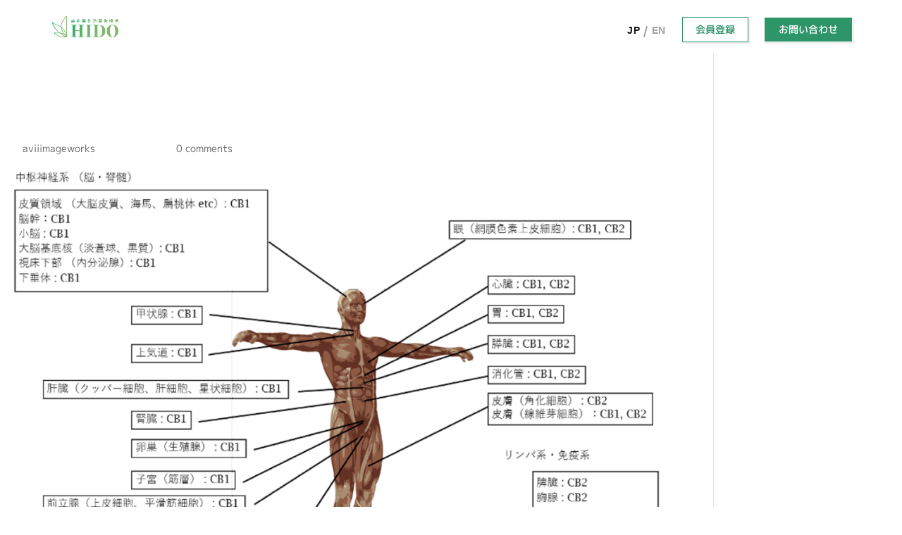

--- FILE ---
content_type: text/css
request_url: https://hidojapan.org/wp-content/et-cache/global/et-divi-customizer-global.min.css?ver=1763255853
body_size: 8794
content:
body,.et_pb_column_1_2 .et_quote_content blockquote cite,.et_pb_column_1_2 .et_link_content a.et_link_main_url,.et_pb_column_1_3 .et_quote_content blockquote cite,.et_pb_column_3_8 .et_quote_content blockquote cite,.et_pb_column_1_4 .et_quote_content blockquote cite,.et_pb_blog_grid .et_quote_content blockquote cite,.et_pb_column_1_3 .et_link_content a.et_link_main_url,.et_pb_column_3_8 .et_link_content a.et_link_main_url,.et_pb_column_1_4 .et_link_content a.et_link_main_url,.et_pb_blog_grid .et_link_content a.et_link_main_url,body .et_pb_bg_layout_light .et_pb_post p,body .et_pb_bg_layout_dark .et_pb_post p{font-size:15px}.et_pb_slide_content,.et_pb_best_value{font-size:17px}body{color:#ffffff}h1,h2,h3,h4,h5,h6{color:#ffffff}#et_search_icon:hover,.mobile_menu_bar:before,.mobile_menu_bar:after,.et_toggle_slide_menu:after,.et-social-icon a:hover,.et_pb_sum,.et_pb_pricing li a,.et_pb_pricing_table_button,.et_overlay:before,.entry-summary p.price ins,.et_pb_member_social_links a:hover,.et_pb_widget li a:hover,.et_pb_filterable_portfolio .et_pb_portfolio_filters li a.active,.et_pb_filterable_portfolio .et_pb_portofolio_pagination ul li a.active,.et_pb_gallery .et_pb_gallery_pagination ul li a.active,.wp-pagenavi span.current,.wp-pagenavi a:hover,.nav-single a,.tagged_as a,.posted_in a{color:#ffffff}.et_pb_contact_submit,.et_password_protected_form .et_submit_button,.et_pb_bg_layout_light .et_pb_newsletter_button,.comment-reply-link,.form-submit .et_pb_button,.et_pb_bg_layout_light .et_pb_promo_button,.et_pb_bg_layout_light .et_pb_more_button,.et_pb_contact p input[type="checkbox"]:checked+label i:before,.et_pb_bg_layout_light.et_pb_module.et_pb_button{color:#ffffff}.footer-widget h4{color:#ffffff}.et-search-form,.nav li ul,.et_mobile_menu,.footer-widget li:before,.et_pb_pricing li:before,blockquote{border-color:#ffffff}.et_pb_counter_amount,.et_pb_featured_table .et_pb_pricing_heading,.et_quote_content,.et_link_content,.et_audio_content,.et_pb_post_slider.et_pb_bg_layout_dark,.et_slide_in_menu_container,.et_pb_contact p input[type="radio"]:checked+label i:before{background-color:#ffffff}.container,.et_pb_row,.et_pb_slider .et_pb_container,.et_pb_fullwidth_section .et_pb_title_container,.et_pb_fullwidth_section .et_pb_title_featured_container,.et_pb_fullwidth_header:not(.et_pb_fullscreen) .et_pb_fullwidth_header_container{max-width:1480px}.et_boxed_layout #page-container,.et_boxed_layout.et_non_fixed_nav.et_transparent_nav #page-container #top-header,.et_boxed_layout.et_non_fixed_nav.et_transparent_nav #page-container #main-header,.et_fixed_nav.et_boxed_layout #page-container #top-header,.et_fixed_nav.et_boxed_layout #page-container #main-header,.et_boxed_layout #page-container .container,.et_boxed_layout #page-container .et_pb_row{max-width:1640px}a{color:#212743}#main-header .nav li ul{background-color:rgba(33,39,67,0)}.nav li ul{border-color:#545454}.et_secondary_nav_enabled #page-container #top-header{background-color:#ffffff!important}#et-secondary-nav li ul{background-color:#ffffff}#et-secondary-nav li ul{background-color:}.et_header_style_centered .mobile_nav .select_page,.et_header_style_split .mobile_nav .select_page,.et_nav_text_color_light #top-menu>li>a,.et_nav_text_color_dark #top-menu>li>a,#top-menu a,.et_mobile_menu li a,.et_nav_text_color_light .et_mobile_menu li a,.et_nav_text_color_dark .et_mobile_menu li a,#et_search_icon:before,.et_search_form_container input,span.et_close_search_field:after,#et-top-navigation .et-cart-info{color:#0a0a0a}.et_search_form_container input::-moz-placeholder{color:#0a0a0a}.et_search_form_container input::-webkit-input-placeholder{color:#0a0a0a}.et_search_form_container input:-ms-input-placeholder{color:#0a0a0a}#main-header .nav li ul a{color:#000000}#top-menu li.current-menu-ancestor>a,#top-menu li.current-menu-item>a,#top-menu li.current_page_item>a{color:#000000}#main-footer{background-color:#f5f5f5}#footer-widgets .footer-widget a,#footer-widgets .footer-widget li a,#footer-widgets .footer-widget li a:hover{color:#0a0a0a}.footer-widget{color:#0a0a0a}#main-footer .footer-widget h4,#main-footer .widget_block h1,#main-footer .widget_block h2,#main-footer .widget_block h3,#main-footer .widget_block h4,#main-footer .widget_block h5,#main-footer .widget_block h6{color:#ffffff}.footer-widget li:before{border-color:#ffffff}.footer-widget,.footer-widget li,.footer-widget li a,#footer-info{font-size:18px}.footer-widget .et_pb_widget div,.footer-widget .et_pb_widget ul,.footer-widget .et_pb_widget ol,.footer-widget .et_pb_widget label{line-height:1.7em}#footer-widgets .footer-widget li:before{top:12.3px}.bottom-nav,.bottom-nav a,.bottom-nav li.current-menu-item a{color:#0a0a0a}#et-footer-nav .bottom-nav li.current-menu-item a{color:#0a0a0a}#footer-bottom{background-color:#3683c1}#footer-info,#footer-info a{color:#ffffff}#footer-bottom .et-social-icon a{color:rgba(244,244,255,0.2)}body .et_pb_button{border-radius:0px}body.et_pb_button_helper_class .et_pb_button,body.et_pb_button_helper_class .et_pb_module.et_pb_button{color:#ffffff}body .et_pb_button:after{content:'$';font-size:20px}body .et_pb_bg_layout_light.et_pb_button:hover,body .et_pb_bg_layout_light .et_pb_button:hover,body .et_pb_button:hover{color:#9bf1ff!important;background-color:rgba(255,255,255,0);border-color:#9bf1ff!important;border-radius:0px}@media only screen and (min-width:981px){#logo{max-height:40%}.et_pb_svg_logo #logo{height:40%}.et_header_style_centered.et_hide_primary_logo #main-header:not(.et-fixed-header) .logo_container,.et_header_style_centered.et_hide_fixed_logo #main-header.et-fixed-header .logo_container{height:11.88px}.et_header_style_left .et-fixed-header #et-top-navigation,.et_header_style_split .et-fixed-header #et-top-navigation{padding:29px 0 0 0}.et_header_style_left .et-fixed-header #et-top-navigation nav>ul>li>a,.et_header_style_split .et-fixed-header #et-top-navigation nav>ul>li>a{padding-bottom:29px}.et_header_style_centered header#main-header.et-fixed-header .logo_container{height:58px}.et_header_style_split #main-header.et-fixed-header .centered-inline-logo-wrap{width:58px;margin:-58px 0}.et_header_style_split .et-fixed-header .centered-inline-logo-wrap #logo{max-height:58px}.et_pb_svg_logo.et_header_style_split .et-fixed-header .centered-inline-logo-wrap #logo{height:58px}.et_header_style_slide .et-fixed-header #et-top-navigation,.et_header_style_fullscreen .et-fixed-header #et-top-navigation{padding:20px 0 20px 0!important}.et_fixed_nav #page-container .et-fixed-header#top-header{background-color:#ffffff!important}.et_fixed_nav #page-container .et-fixed-header#top-header #et-secondary-nav li ul{background-color:#ffffff}.et-fixed-header #top-menu a,.et-fixed-header #et_search_icon:before,.et-fixed-header #et_top_search .et-search-form input,.et-fixed-header .et_search_form_container input,.et-fixed-header .et_close_search_field:after,.et-fixed-header #et-top-navigation .et-cart-info{color:#0a0a0a!important}.et-fixed-header .et_search_form_container input::-moz-placeholder{color:#0a0a0a!important}.et-fixed-header .et_search_form_container input::-webkit-input-placeholder{color:#0a0a0a!important}.et-fixed-header .et_search_form_container input:-ms-input-placeholder{color:#0a0a0a!important}.et-fixed-header #top-menu li.current-menu-ancestor>a,.et-fixed-header #top-menu li.current-menu-item>a,.et-fixed-header #top-menu li.current_page_item>a{color:#ffffff!important}.et-fixed-header#top-header a{color:#1990a4}}@media only screen and (min-width:1850px){.et_pb_row{padding:37px 0}.et_pb_section{padding:74px 0}.single.et_pb_pagebuilder_layout.et_full_width_page .et_post_meta_wrapper{padding-top:111px}.et_pb_fullwidth_section{padding:0}}@media only screen and (max-width:980px){body,.et_pb_column_1_2 .et_quote_content blockquote cite,.et_pb_column_1_2 .et_link_content a.et_link_main_url,.et_pb_column_1_3 .et_quote_content blockquote cite,.et_pb_column_3_8 .et_quote_content blockquote cite,.et_pb_column_1_4 .et_quote_content blockquote cite,.et_pb_blog_grid .et_quote_content blockquote cite,.et_pb_column_1_3 .et_link_content a.et_link_main_url,.et_pb_column_3_8 .et_link_content a.et_link_main_url,.et_pb_column_1_4 .et_link_content a.et_link_main_url,.et_pb_blog_grid .et_link_content a.et_link_main_url{font-size:18px}.et_pb_slider.et_pb_module .et_pb_slides .et_pb_slide_content,.et_pb_best_value{font-size:20px}}	h1,h2,h3,h4,h5,h6{font-family:'ZEN KAKU MED',Helvetica,Arial,Lucida,sans-serif}body,input,textarea,select{font-family:'ZEN KAKU MED',Helvetica,Arial,Lucida,sans-serif}.et_pb_button{font-family:'Source Sans Pro',Helvetica,Arial,Lucida,sans-serif}#main-header,#et-top-navigation{font-family:'ZEN KAKU MED',Helvetica,Arial,Lucida,sans-serif}#top-header .container{font-family:'ZEN KAKU MED',Helvetica,Arial,Lucida,sans-serif}.et_slide_in_menu_container,.et_slide_in_menu_container .et-search-field{font-family:'Source Sans Pro',Helvetica,Arial,Lucida,sans-serif}.c-primaryBtn{position:relative;width:100%;display:-webkit-box;display:flex;-webkit-box-align:center;align-items:center;-webkit-box-pack:center;justify-content:center;background:#3683c1;padding:15px 25px 15px 20px;line-height:1.5;font-weight:600;text-align:center;letter-spacing:1px;color:white;text-decoration:none;-webkit-transition:all 0.5s;transition:all 0.5s;border-radius:34px;box-shadow:3px 3px 2px 0 rgba(0,0,0,0.05);border:solid 1px #fff;background-color:#3683c1}.c-primaryBtn span{display:block;z-index:1;position:relative;font-size:1.6rem}.c-primaryBtn::before{content:"";width:14px;height:100%;position:absolute;top:0;left:0;-webkit-transition:all 0.5s;transition:all 0.5s}.c-primaryBtn::after{content:"2192";width:7px;color:black;border-top:1px solid #fff;border-right:1px solid #fff;position:absolute;right:20px}.c-primaryBtn--topicsPrev::before{content:none}.c-primaryBtn--topicsPrev::after{content:"";width:7px;height:7px;border-top:1px solid #fff;border-right:1px solid #fff;position:absolute;top:40%;left:20px;-webkit-transform:rotate(225deg) translateY(-50%);transform:rotate(225deg) translateY(-50%)}.c-primaryBtn--topicsNext::before{content:none}@media screen and (min-width:768px){.c-primaryBtn:hover::before{width:100%}}.wpcf7-form-control-wrap{width:100%}.c-formBlock{margin-bottom:10px}@media screen and (min-width:768px){.c-formBlock{display:-webkit-box;display:flex;-webkit-box-pack:justify;justify-content:space-between}}.c-form__ttl{width:100%;font-size:15px;margin-bottom:5px;color:black}@media screen and (min-width:768px){.c-form__ttl{width:26%;line-height:38px}}.c-form__cont{width:100%}@media screen and (min-width:768px){.c-form__cont{width:70%}}.c-form__subTtl{display:inline-block;margin-right:5px;white-space:nowrap;line-height:40px;width:3em;text-align:right;color:black}.c-form__note{color:#999}.c-form__require{color:#ffffff;font-weight:600;margin-left:10px;font-size:10px;background:red;padding:2px 8px 2px 8px}.c-form__notice{display:block;color:#bf2121}@media screen and (min-width:768px){.c-form__notice br{display:none}}.c-form__row{display:-webkit-box;display:flex;-webkit-box-pack:justify;justify-content:space-between;-webkit-box-align:start;align-items:flex-start;margin-bottom:12px}.c-form__row--half{width:48%}.c-form__row span{display:block;color:black;font-size:15px}.c-form__fwrap{display:-webkit-box;display:flex;-webkit-box-align:center;align-items:center;-webkit-box-pack:start;justify-content:flex-start;flex-wrap:wrap;margin-bottom:12px}.c-formText{-webkit-appearance:none;-moz-appearance:none;appearance:none;background-color:#fff;background-image:none;border:1px solid rgba(0,0,0,0.16);border-radius:0;color:inherit;font-size:1.6rem;line-height:1.5;padding:0.4em 0.8em;width:100%}.c-formText:focus{border:1px solid rgba(0,0,0,0.32);box-shadow:none;outline:none}.c-formTextarea{-webkit-appearance:none;-moz-appearance:none;appearance:none;background-color:#fff!important;background-image:none;border:1px solid rgba(0,0,0,0.16)!important;border-radius:0;color:inherit;font-size:1em;height:100px;padding:0.4em 0.8em;width:100%}.c-formTextarea:focus{border:1px solid rgba(0,0,0,0.32);box-shadow:none;outline:none}.c-formBorderBtn{padding:7px 30px;border-radius:20px;border:solid 1px #ccc;background-color:#fff;white-space:nowrap}.c-form select::-ms-expand{display:none}.c-formSelect{-webkit-appearance:none;-moz-appearance:none;appearance:none;margin-bottom:20px;padding:7px 30px;border-radius:20px;border:solid 1px #ccc;background-color:#fff;white-space:nowrap}.c-form__hyphen{display:inline-block;padding:0 5px;line-height:40px;color:black}.c-form__ex{display:block;padding:5px 0;color:black}.p-contactSect{background-color:#fff;position:relative;padding:35px 2.5% 57px}@media screen and (min-width:768px){.p-contactSect{max-width:960px;margin:0 auto;padding:100px 2.5% 75px}}.p-contact__inner{width:100%}@media screen and (min-width:768px){.p-contact__inner{max-width:750px}}.p-contact__lead{font-size:1.4rem;font-weight:600;line-height:2;text-align:center;margin-bottom:30px}@media screen and (min-width:768px){.p-contact__lead{max-width:900px;font-size:1.5rem;line-height:47px;border-top:solid 1px #a80000;border-bottom:solid 1px #a80000;position:relative;margin:0 auto 106px}.p-contact__lead br{display:none}.p-contact__lead::after{content:"";display:block;position:absolute;bottom:-60px;left:50%;-webkit-transform:translateX(-50%);transform:translateX(-50%);width:13px;height:13px;border-top:2px solid #a80000;border-right:2px solid #a80000;-webkit-transform:rotate(135deg);transform:rotate(135deg)}}.p-contact__zipcode{width:30%}.p-contact__full{width:100%}.p-contact__auto{margin:0 10px 10px 0}.p-contact__btn{max-width:295px;margin:0 auto}.image-div{display:inline-block;margin-left:auto;margin-right:auto}.flex{display:flex}.flex div{flex:1}.bg{background:black}@media only screen and (min-width:981px){.et_header_style_left #et-top-navigation nav>ul>li>a,.et_header_style_split #et-top-navigation nav>ul>li>a{padding-bottom:0px!important}}#et-top-navigation{padding-top:15px!important;padding-bottom:15px!important;font-weight:500}#top-menu li{padding:20px}#top-menu>li:last-child{padding-right:30px}element.style{}@media (min-width:981px){.et_fullwidth_nav #main-header .container{padding-right:30px;padding-left:30px}}.btn{background-color:white;padding-left:50px!important;padding-right:50px!important;margin-right:20px;font-weight:600;box-shadow:2px 2px 2px 0 rgb(0 0 0 / 9%);border:solid 2px #2e9568}.btn1{padding-left:38px!important;padding-right:38px!important;font-weight:600;box-shadow:2px 2px 2px 0 rgba(0,0,0,0.09);border:solid 1px #fff;background-color:#2e9568}.et_header_style_left #et-top-navigation .mobile_menu_bar{padding-bottom:20px;padding-top:20px}@media only screen and (max-width:600px){.btn1{background-color:#3683c1;padding-left:0px;text-align:center}.btn{background-color:#36a1c1;padding-left:0px;margin-right:0px;text-align:center;margin-bottom:8px}}nav#top-menu-nav,#top-menu,nav.et-menu-nav,.et-menu{float:left;display:flex}.et_pb_space{box-sizing:content-box;height:0}.tell{padding-top:4px!important;padding-bottom:4px!important}.btQuoteBooking .btQuoteItem label{color:black}@media all and (max-width:980px){nav#top-menu-nav{display:none}}.btQuoteItemDescription{text-align:left;font-size:10px;opacity:1;-ms-filter:"progid:DXImageTransform.Microsoft.Alpha(Opacity=60)";pointer-events:none;color:black;font-weight:500}.et-fixed-header #top-menu li.current-menu-item>a,.et-fixed-header #top-menu li.current_page_item>a{color:#000000!important}.mobile_menu_bar:before{color:black}.container.et_menu_container{width:96%}.mobile_menu_bar:hover:before{color:black!important}.f-image .et_pb_image_container{margin:0px}.footer-btn{background-color:white;padding-left:30px!important;padding-right:30px!important;margin-right:10px!important;border-radius:6px;font-weight:600}.footer-btn1{background-color:white;padding-left:30px!important;padding-right:30px!important;margin-right:20px;border-radius:6px;font-weight:600}.et_pb_menu--without-logo .et_pb_menu__menu>nav>ul>li>a{padding-bottom:8px;margin:auto}body#newsite{font-family:"M PLUS 1p",sans-serif!important}.et_fixed_nav #main-header{position:relative;top:0!important}.et_fixed_nav #main-header.et-fixed-header{position:fixed;top:0;left:0}#top-menu li{padding:0!important}#top-menu li:nth-last-child(2){padding-right:22px!important}#top-menu li a{font-family:"Lato",sans-serif!important;font-size:14px;font-weight:700;font-style:normal;line-height:2.07;letter-spacing:0.7px;text-align:left;color:#a0a0a0}#top-menu li:first-child a,#top-menu li:nth-child(2) a{padding:5px 8px}#top-menu li:first-child{position:relative}#top-menu li:nth-child(2),#top-menu li:nth-child(3){margin-right:15px}#top-menu li:first-child a{color:#121212}#top-menu li:first-child:before{position:absolute;content:"";right:0;width:2px;height:16px;bottom:0;top:5px;margin:auto;background-color:#a0a0a0;transform:rotate(15deg)}#top-menu-nav #top-menu li.white-button a{padding-bottom:6px!important;color:#2e9568!important;font-family:"M PLUS 1p",sans-serif!important;transition:0.3s;opacity:1!important}#top-menu-nav #top-menu li.white-button a:hover{color:#fff!important;opacity:1!important;transition:0.3s}#top-menu-nav #top-menu li.green-button a{padding-bottom:6px!important;font-family:"M PLUS 1p",sans-serif!important;color:#fff!important;opacity:1!important}#top-menu-nav #top-menu li.green-button a:hover{transition:0.3s;color:#2e9568!important;opacity:1!important}.white-button a{font-size:14px!important;display:inline-block!important;font-weight:500!important;font-style:normal!important;line-height:1.64!important;opacity:1!important;letter-spacing:normal!important;padding:6px 18px!important;text-align:center!important;color:#2e9568!important;box-shadow:2px 2px 2px 0 rgba(0,0,0,0.09)!important;border:solid 1px #2e9568!important;background-color:#fff!important;transition:0.3s}#my-footer .white-button a:hover{color:#fff!important;border-color:#fff!important}.white-button a:hover,.white-button-btn:hover{background-color:#2e9568!important;opacity:1!important}.green-button a{font-size:14px!important;display:inline-block!important;font-weight:500!important;font-style:normal!important;line-height:1.64!important;letter-spacing:normal!important;text-align:center!important;color:#fff!important;padding:6px 20px 6px 20px!important;box-shadow:2px 2px 2px 0 rgba(0,0,0,0.09)!important;border:solid 1px #fff!important;background-color:#2e9568!important;transition:0.3s;opacity:1!important}#my-footer .green-button a:hover{color:#2e9568!important}.green-button a:hover{border-color:#2e9568!important;transition:0.3s;background-color:#fff!important;opacity:1!important}.under-green-heading .et_pb_text_inner{font-weight:500!important}#main-header .container{padding:0px 70px!important}#et-top-navigation{padding-top:24px!important;padding-bottom:16px!important}#main-header{box-shadow:none}#second-header #page-banner ul li a{font-family:"M PLUS 1p",sans-serif!important}#page-banner li a{padding:0px 18px;position:relative;font-size:14px;font-weight:500;font-style:normal;line-height:2.07;letter-spacing:0.7px;text-align:left;color:#121212}#page-banner li a:before{position:absolute;content:"";width:1px;height:45%;top:0;bottom:0;right:0;background-color:#2e9568;margin:auto}#page-banner li:last-child a:before{display:none}#page-banner li{margin:0;padding:0}#second-header .et_pb_menu__wrap{justify-content:flex-end}#second-header{padding:0 72px 16px}.banner-top-text{font-family:"Lato",sans-serif!important;font-style:normal;text-align:left}.banner-mid-text{font-family:"M PLUS 1p",sans-serif!important;font-stretch:normal;font-style:normal;text-align:left}.right-content{padding:43px 29px 23.5px 36px;background-color:#fff}.right-content p{font-style:normal;text-align:left}.right-content .text-right{margin-right:15px}.text-right{text-align:right!important}.line-link,.line-link p{font-size:14px;font-weight:700!important;font-stretch:normal;font-style:normal;line-height:1.64;letter-spacing:normal;padding-bottom:4px;text-align:center;color:#2e9568!important;border-bottom:1px solid #2e9568;margin-bottom:0}.line-link.border-no{border:none;display:table;margin-left:auto}.link-line-my-auto{margin-top:auto}.color-width{background-size:90% 100%;background-position:left}#homepage-banner{background-size:90% 625px}.top-green-circle-heading .et_pb_blurb_container h4 span{font-family:"Lato",sans-serif!important;font-style:normal}.top-green-circle-heading .et_pb_blurb_container h4{padding-bottom:0;padding-left:5px}.top-green-circle-heading .et_pb_main_blurb_image{vertical-align:middle;width:10px}.top-green-circle-heading .et_pb_blurb_container{padding-left:0}.top-green-circle-heading .et_pb_blurb_content{margin:0}.under-green-heading p{font-weight:500;font-stretch:normal;font-style:normal;line-height:1.63;letter-spacing:1.5px;text-align:left}#services .blurb-box .et_pb_blurb_container h4{padding:6px 0;border-bottom:1px solid #000}#services .blurb-box .et_pb_blurb_container h4 span{font-weight:500;font-stretch:normal;font-style:normal;text-align:left;display:block;position:relative;z-index:9}#services .blurb-box .et_pb_blurb_container h4 span:before{position:absolute;content:"24";font-size:15px;z-index:-1;top:0;bottom:0;text-align:right;width:100%;height:100%;margin:auto;right:0;left:auto;font-family:ETmodules!important;font-weight:500;font-stretch:normal;font-style:normal;line-height:2.13;letter-spacing:0.75px;color:#000}#services .blurb-box img.et-waypoint{width:100%;display:block;height:336px;object-fit:cover}#services .blurb-box .et_pb_main_blurb_image{display:block;width:100%;margin-bottom:0}.half-text-para p{font-size:14px;font-weight:normal;font-stretch:normal;font-style:normal;line-height:2.43;letter-spacing:0.7px;text-align:left;color:#121212}#overlap-section.color-width{background-position:right;position:relative}.overlap-text p{font-weight:normal;font-stretch:normal;font-style:normal;line-height:2.13;letter-spacing:0.75px;text-align:left}#overlap-section .line-link.border-no{margin-left:0;margin-right:auto}#overlap-section:before{position:absolute;content:"";right:0;top:100px;background-image:url(https://hidojapan.org/wp-content/uploads/2022/06/shutterstock_1489624160-scaled.jpg);width:48.8%;height:68%;background-repeat:no-repeat;background-position:right;background-size:cover}.et_pb_button{font-family:"M PLUS 1p",sans-serif!important}#round-accordion .et_pb_toggle_title{margin:0 0 11px 0px;padding:10px 22px 10px 22px;border-radius:23px;font-family:"M PLUS 1p",sans-serif!important;box-shadow:3px 3px 3px 0 rgba(0,0,0,0.08);border:solid 1px #d6d6d6;background-color:#fff;font-weight:normal;font-stretch:normal;font-style:normal;text-align:left;color:#000}#round-accordion .et_pb_toggle_open .et_pb_toggle_title:before{display:block!important;content:"4b"!important}#round-accordion .et_pb_toggle_title:before{font-size:18px;right:23px}#round-accordion .et_pb_toggle{padding:0;margin-bottom:27px;border:none}#round-accordion .et_pb_toggle_content{padding:0px 26px}.button-icon{width:18px;height:18px;display:inline-block;margin-right:6px}body#newsite #page-container .white-button-btn,body#newsite #page-container .green-button-btn{width:251px;text-align:center;justify-content:center;font-weight:500!important;font-family:"M PLUS 1p",sans-serif!important;display:inline-flex!important;align-items:center}#home-news .date-post h2{margin-bottom:0}#home-news .news-more-link{display:none}#home-news .date-post span{padding:0;margin:0;margin-right:3px;border:none}#home-news .date-post{display:flex;width:25%;align-items:baseline;justify-content:left}#home-news .date-post span,#home-news .date-post p{font-size:14px;font-weight:normal;font-stretch:normal;font-style:normal;line-height:2.29;letter-spacing:0.7px;text-align:left;color:#121212}#home-news .news-title{padding:0;margin:0}#home-news .news-title a{font-size:14px;font-weight:500;font-stretch:normal;font-style:normal;font-family:"M PLUS 1p",sans-serif!important;line-height:2.29;letter-spacing:0.7px;text-align:center;color:#121212;border-bottom:1px solid #121212}#home-news .post-content-text{width:75%;margin-left:0%}#home-news .news-content{display:flex;align-items:center;flex-wrap:wrap;justify-content:left}#home-news .news-inner-wrap-view{padding-bottom:0;margin-bottom:11px;border:none}#home-news .news.type-news:last-child .news-inner-wrap-view{margin-bottom:0}#home-news .news.type-news:last-child .news-title{margin-bottom:0}#footer-menu li{margin-top:0}#footer-menu a{font-stretch:normal;font-style:normal;font-weight:500;padding-bottom:0;text-align:left;border-bottom:1px solid #fff}.all-right{opacity:0.37;font-stretch:normal;font-weight:500;font-style:normal}#page-banner-text p{font-family:"M PLUS 1p",sans-serif;font-weight:500;margin-bottom:0}#inner-my-page .top-green-circle-heading .et_pb_blurb_container h4 span{font-family:"M PLUS 1p",sans-serif!important}#my-footer .link-line-my-auto .et_pb_menu__wrap{justify-content:end}#page-banner-text{width:257px;padding:5px 25px 5px 25px;background-image:linear-gradient(260deg,#2e9568,#46952e)}#page-banner{background-repeat:no-repeat;background-position:right;background-size:90% 100%;background-image:none!important;position:relative;z-index:9}#second-header #page-banner:before{display:none}#page-banner:before{position:absolute;content:"";right:0px;bottom:0;height:100%;z-index:-1;width:87.5%;background-image:url(https://hidojapan.org/wp-content/uploads/2022/07/leaf-scaled.jpg);background-size:cover;background-position:center}.page-id-235099 #page-banner:before{background-image:url(https://hidojapan.org/wp-content/uploads/2022/06/Fields_5-scaled.jpg)}.page-id-235124 #page-banner:before{background-image:url(https://hidojapan.org/wp-content/uploads/2022/07/Fields_3-scaled.jpg)}.page-id-235134 #page-banner:before{background-image:url(https://hidojapan.org/wp-content/uploads/2022/07/shutterstock_1296584863-scaled.jpg)}.page-sub-menu-wrap{padding:22px;display:flex;justify-content:space-between;align-items:center;flex-wrap:wrap}.page-sub-menu-box{font-size:14px;font-weight:500!important;font-stretch:normal;width:30.5%;font-style:normal;line-height:1.64;z-index:9;letter-spacing:normal;text-align:center;padding:14px 20px;position:relative;color:#2e9568!important;background-color:#fff;box-shadow:2px 2px 2px 0px rgb(0 0 0 / 9%);border:solid 1px #2e9568}.page-sub-menu-box:before{position:absolute;content:"";right:12.5px;top:0;bottom:0;margin:auto;width:7px;height:5px;background-image:url("https://hidojapan.org/wp-content/uploads/2022/06/Polygon-312.png");background-repeat:no-repeat;background-size:contain}.center-text-row .top-green-circle-heading .et_pb_blurb_container h4{padding-left:13px}body#newsite .price-blurb .et_pb_blurb_container h4 span{font-family:"M PLUS 1p",sans-serif!important}.all-common-text{font-weight:normal;font-stretch:normal;font-style:normal}.all-common-text p{text-align:justify}.image-figure{font-stretch:normal;font-style:normal}.page-sub-menu-wrap.four{padding:34px 129px}.page-sub-menu-wrap.four .page-sub-menu-box{width:46.5%}.page-sub-menu-wrap.four .page-sub-menu-box:first-child,.page-sub-menu-wrap.four .page-sub-menu-box:nth-child(2),.page-sub-menu-wrap.six .page-sub-menu-box:first-child,.page-sub-menu-wrap.six .page-sub-menu-box:nth-child(2),.page-sub-menu-wrap.six .page-sub-menu-box:nth-child(3){margin-bottom:20px}.page-center-heading p{font-stretch:normal;font-style:normal}.price-blurb .et_pb_module_header{padding:0;margin-bottom:20px}.price-blurb p{font-weight:normal;font-stretch:normal;font-style:normal;margin-bottom:25px;text-align:center}.price-count-wrap{display:flex;justify-content:space-between;flex-wrap:wrap}.price-count-box{text-align:center;width:50%;position:relative}.price-count-box:before{position:absolute;content:"";right:0;width:2px;height:65%;top:0;bottom:0;margin:auto;background-color:#d8d8d8}.price-count-box:last-child:before{display:none}.price-count-box br{display:none}.price-name{font-size:19px;font-weight:bold;display:block;font-stretch:normal;font-style:normal;line-height:1.7rem;letter-spacing:0.95px;text-align:center;color:#2e9568}span.price-count{font-size:28px;font-weight:700;font-stretch:normal;display:block;font-style:normal;line-height:2.96rem;letter-spacing:1.4px;text-align:center;color:#2e9568}.price-blurb .page-sub-menu-box{text-align:center;width:203px;display:inline-block;margin-top:35px;margin-bottom:0}.price-blurb p:last-child{margin-bottom:0}.price-blurb .et_pb_main_blurb_image{width:36px;height:36px;margin:-18px auto 0px auto}.contact-heading{margin:0 0px 18px 0;font-size:18px;font-weight:bold;font-stretch:normal;font-style:normal;line-height:2.11;letter-spacing:3.6px;margin-top:62px;text-align:left;color:#464646;padding-bottom:0}.contact-para{font-size:16px;font-weight:500;font-stretch:normal;font-style:normal;line-height:1.94;letter-spacing:0.8px;color:#464646;padding-bottom:0;margin-bottom:30px}#contact-section .all-common-text p{text-align:center}.my-label{font-size:16px;font-weight:500;font-stretch:normal;font-style:normal;line-height:3.19;letter-spacing:0.8px;text-align:left;width:40%;color:#464646}.required-msg{margin-left:7px;font-size:16px;font-weight:500;font-stretch:normal;font-style:normal;line-height:3.19;letter-spacing:3.2px;text-align:left;color:#c31e00}.form-box{display:flex;justify-content:space-between;flex-wrap:wrap;flex-direction:column}.upper-form{background-color:#fff;padding:55px 108px}.upper-form .wpcf7-form-control-wrap{width:60%}.upper-form .wpcf7-form-control,.upper-form .form-control{padding:5px 11px 5px 11px;width:100%;border-radius:4px;background-color:#fff;margin-bottom:27px}.upper-form .wpcf7-form-control.wpcf7-radio{box-shadow:none;border:none}#big-form{margin-bottom:84px}#contact-section.big-form .wpcf7-list-item{text-align:left}.term-text{margin:0px 0 57px;height:187px;padding:15px 30px 15px 30px;border-radius:4px;border:solid 1px #707070;background-color:#fff;overflow:scroll}.term-text::-webkit-scrollbar{width:8px}.term-text::-webkit-scrollbar-track{background:#fff}.term-text::-webkit-scrollbar-thumb{background-color:#dbdbdb;border-radius:4px;margin-left:-10px;-webkit-transform:translate(-10px 0px);transform:translate(-10px 0px)}.term-text::-webkit-scrollbar-thumb:hover{background:#888}.term-text p{font-size:14px;font-weight:500;margin:3px 6px 0 0;font-stretch:normal;font-style:normal;line-height:1.5;letter-spacing:normal;text-align:left;color:#464646}#contact-section .wpcf7-form-control span.wpcf7-list-item-label,#custom-polic{font-size:16px;font-weight:500;font-stretch:normal;font-style:normal;line-height:2.38;letter-spacing:3.2px;text-align:center;color:#464646}#contact-section .wpcf7-list-item{display:block;margin:0px 0 0 0em;text-align:center}#contact-section .page-sub-menu-box,#thank-you .page-sub-menu-box{font-size:14px!important;font-weight:500!important;font-stretch:normal!important;text-decoration:none;width:251px!important;font-style:normal!important;line-height:1.64!important;z-index:9!important;cursor:pointer;margin:auto;display:inline-block;letter-spacing:normal!important;text-align:center!important;padding:14px 20px!important;position:relative!important;color:#2e9568!important;background-color:#fff!important;box-shadow:2px 2px 2px 0px rgb(0 0 0 / 9%)!important;border:solid 1px #2e9568!important}#contact-section .page-sub-menu-box.alt{background-color:#2e9568!important;color:#fff!important;margin-right:40px}#contact-section .page-sub-menu-box.alt:before{background-image:url("https://hidojapan.org/wp-content/uploads/2022/06/Polygon-31.png")}#contact-section .page-sub-menu-box:after{display:none}#contact-section .page-sub-menu-box:before{display:block!important;opacity:1!important}#homepage-banner{position:relative;z-index:9;background-image:none!important}#homepage-banner:before{position:absolute;content:"";right:0px;bottom:0;height:625px;z-index:-1;width:90%;background-image:url(https://hidojapan.org/wp-content/uploads/2022/06/Fields_7-scaled.jpg);background-size:cover}#page-banner .et_pb_row{width:78.2%}.wpcf7-not-valid-tip{display:none}.wpcf7-response-output{color:#121212}.check-center{text-align:center;margin-bottom:30px}.wpcf7-form label.error{transform:translate(0px,-25px);display:block}.check-center label.error{transform:translate(0px,-9px)}.contact-button-wrap{text-align:center}.upper-form .col-md-7{padding:0 5px}.form-para{font-size:16px;font-weight:500;line-height:1.94;letter-spacing:0.8px;text-align:center;margin-bottom:48px;color:#3e3e3e}.form-wrap{padding:45px 64px;border-radius:17px;background-color:#fff}.msg{font-size:13px;font-weight:500;line-height:3.92;letter-spacing:2.6px;text-align:left;margin-left:5px;color:#eaa12b}.form-control{border:solid 1px #707070;border-radius:4px;-webkit-box-shadow:inset 3px 3px 6px 0 rgba(0,0,0,0.1);box-shadow:inset 3px 3px 6px 0 rgba(0,0,0,0.1);margin-bottom:27px}.form-control:focus{color:#212529;background-color:#fff;border-color:#000;outline:0;-webkit-box-shadow:none;box-shadow:none}#textarea-form{height:147px}.form-sub-heading{font-size:18px;font-weight:700;line-height:2.11;letter-spacing:3.6px;margin:22px 0 8px;text-align:left;color:#000}.form-para{font-size:15px;font-weight:500;line-height:1.47;letter-spacing:0.75px;text-align:left;color:#000}.term-field{overflow:scroll;height:168px;margin:0 0 10px;border-radius:4px;border:solid 1px #707070;background-color:#fff}.term-field p{margin:15px 35px 0 14px;font-size:14px;font-weight:500;line-height:1.5;letter-spacing:normal;text-align:left;color:#464646}.et_pb_button{text-decoration:none}.term-field::-webkit-scrollbar{width:8px}#page-container{padding-top:0!important}.term-field::-webkit-scrollbar-track{background:#fff}.term-field::-webkit-scrollbar-thumb{background-color:#dbdbdb;border-radius:4px;margin-left:-10px;-webkit-transform:translate(-10px 0px);transform:translate(-10px 0px)}.term-field::-webkit-scrollbar-thumb:hover{background:#888}.check label{font-size:16px;font-weight:500;display:inline-block;letter-spacing:3.2px;text-align:center;color:#000}.check{display:flex;margin:0px auto 30px;justify-content:center;flex-wrap:wrap}.check label.error.fail-alert{display:block;width:100%;order:3;color:#db1e10;font-size:13px;font-weight:500}textarea.form-control{min-height:auto;height:169px}.form-check .form-check-input{float:left;margin-left:0;margin-right:12px}.upper-form .col-md-7 label.error.fail-alert{color:#db1e10;font-size:13px;font-weight:500;transform:translate(0px,-25px);display:block}.check-summary .upper-form.summary{background-color:#fafafa!important}.upper-form .form-control.summary{box-shadow:none;border:none;position:relative;background-image:none;height:auto;resize:none;background-color:#fafafa}.upper-form .form-control.summary:before{position:absolute;content:"";width:100%;height:100%;left:0;top:0;z-index:999}#contact-section #contact-previous,#contact-section #contact-submit{display:none}#big-form .inputb{border:none;box-shadow:none}#contact-section .wpcf7-textarea{height:167px}.ob-cover img{object-fit:cover}.ob-contain img{object-fit:contain}.wpcf7-spinner{display:block;margin:0 auto}header .mobile-link-wrap{display:none!important}#main-header{overflow:hidden}@media (max-width:1400px){#price-tags .et_pb_module.et_pb_blurb{width:100%}.upper-form{background-color:#fff;padding:55px 40px}}@media (max-width:1200px){#homepage-banner .et_pb_text_1{font-size:35px}#homepage-banner:before{height:500px}#homepage-banner{padding-bottom:330px}#home-news .news-title a{font-size:13px}#home-news .date-post span,#home-news .date-post p{font-size:13px}.under-green-heading{font-size:25px!important}#services .blurb-box img.et-waypoint{height:250px}#menu-footer-right-button li{padding-left:0px;padding-right:15px}#menu-footer-right-button li:last-child{padding-left:0px;padding-right:11px}}@media (max-width:980px){#homepage-banner:before{bottom:-22px}#main-header li.white-button a{width:126px;text-align:center}.et_header_style_left .logo_container{left:auto}#homepage-banner{margin-top:80px}#main-header{overflow:visible}#main-header .et_mobile_menu li:nth-child(-n+7) a{padding:10px 0!important}#main-header .et_mobile_menu li:nth-last-child(2){margin:4px 0}#main-header .container{padding:0px 20px!important;width:100%}#main-header .et_mobile_menu li a,#main-header .et_mobile_menu li:nth-last-child(2){border-bottom:1px dashed rgb(133 133 133)}#main-header .et_mobile_menu li:last-child a{border:none}#homepage-banner{padding-top:0.7%;padding-bottom:295px}#second-header{display:none!important}header .mobile-link-wrap{display:block!important}.et_fixed_nav #main-header{position:relative}#my-footer .et_pb_image_0_tb_footer{margin-bottom:25px!important}#thank-you{padding-top:110px;padding-bottom:110px}.my-label,.upper-form .wpcf7-form-control-wrap{width:100%}.upper-form .wpcf7-form-control,.upper-form .form-control{font-size:15px}.upper-form{padding:25px 15px}#homepage-banner .right-content{margin-top:5%!important}#services .blurb-box img.et-waypoint{height:336px}#overlap-section:before{height:100%}.et_section_regular .et_pb_button_module_wrapper{text-align:center}#my-footer .et_pb_menu__menu{display:flex!important}#my-footer .et_pb_menu__wrap{justify-content:left!important}#my-footer .et_mobile_nav_menu{display:none!important}}@media (max-width:480px){#home-news .date-post{font-family:"M PLUS 1p",sans-serif;width:54%}#home-news .post-content-text{width:100%}.et_header_style_left #logo{max-width:25%}#et-top-navigation{padding-top:5px!important;padding-bottom:5px!important}#homepage-banner .et_pb_text_1{font-size:20px}#homepage-banner .et_pb_image_0{width:175px}#homepage-banner .right-content{margin-top:0%!important;padding:20px 0px 20px 0px}.under-green-heading{font-size:22px!important;line-height:0.63em!important}#services .et_pb_column{width:100%;margin-bottom:25px}#overlap-section .et_pb_text_13{margin-top:30px!important}#overlap-section:before{height:60%;width:50%;bottom:0;top:auto}#overlap-section{padding-bottom:175px}#round-accordion .et_pb_toggle_title{padding:7px 35px 7px 15px;font-size:14px}.et_pb_row{width:85%!important}.right-content p{font-size:12px}.line-link.border-no{margin-left:0;margin-right:auto}.et_pb_toggle_content p{line-height:1.61em;font-size:14px}.color-width{background-size:100% 100%}#homepage-banner:before{width:100%;height:345px}#homepage-banner:before{height:350px}.overlap-text p{font-size:12px}#overlap-section:before{height:180px;width:100%;bottom:0;top:auto}body#newsite #page-container .white-button-btn,body#newsite #page-container .green-button-btn{font-size:16px!important;padding:8px 15px!important}#my-footer .et_pb_column{margin-bottom:0px}#page-banner-text{font-size:22px}#page-banner:before{width:100%}.page-sub-menu-box,.page-sub-menu-wrap.four .page-sub-menu-box{width:100%;margin-bottom:15px}.page-sub-menu-box:last-child{margin-bottom:0px}.page-sub-menu-wrap.four{padding:22px}#price-tags .et_pb_module_header{font-size:18px}.price-name{font-size:16px}span.price-count{font-size:22px}.my-label{font-size:14px}.contact-para{font-size:14px}#contact-section .wpcf7-form-control span.wpcf7-list-item-label,#custom-polic{font-size:14px;letter-spacing:normal}}#glt-translate-trigger{opacity:0!important;display:none!important}.tool-container.tool-top.toolbar-primary.animate-standard{display:block!important;opacity:0!important}.et-waypoint.et_pb_animation_top.et-animated,.et_pb_animation_top.et-animated{margin-top:-10px}a{text-decoration:none}#home-news .date-post{font-family:"M PLUS 1p",sans-serif}.all-news .news .news-title a{font-size:22px;line-height:26px;color:#000;text-decoration:none!important;font-weight:400}.news-cat a{color:#ffffff;background:#2e9568;padding:4px 18px;pointer-events:none}